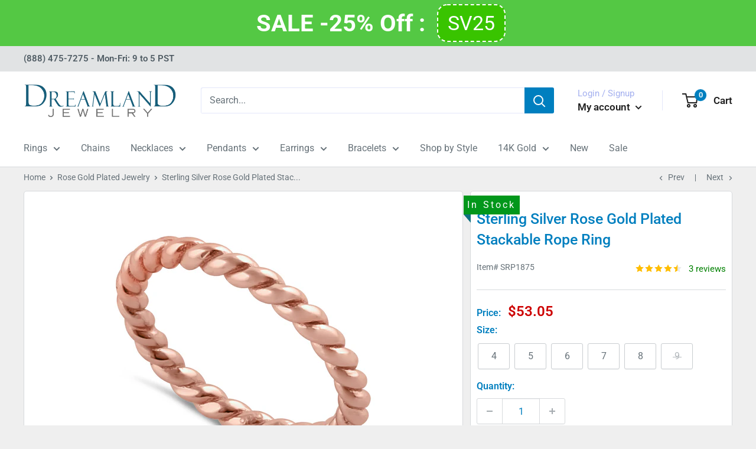

--- FILE ---
content_type: text/css
request_url: https://www.dreamlandjewelry.com/cdn/shop/t/95/assets/custom.css?v=53401029338571163281751063078
body_size: 562
content:
@media screen and (min-width: 1100px){.template-collection [data-section-type=recently-viewed-products]{margin-left:210px}}.collection__filter-checkbox-custom{position:relative}.collection__filter-checkbox-custom a{padding-left:26px;z-index:4}.collection__filter-checkbox-custom.image-checkbox a{font-size:0px;height:30px;width:30px;display:block}li.collection__filter-checkbox.collection__filter-checkbox-custom.image-checkbox{display:inline-block;width:fit-content;border:2px solid lightgray;border-radius:4px;background-size:cover}li.collection__filter-checkbox.collection__filter-checkbox-custom.image-checkbox:before{content:none}li.collection__filter-checkbox.collection__filter-checkbox-custom.image-checkbox.checked:after{top:0;content:"\2714";background:#808080b0;height:30px;width:30px;font-size:12px;display:flex;align-items:center;justify-content:center;color:wheat;border-radius:2px;position:absolute;pointer-events:none}.collection__filter-checkbox-custom:before{position:absolute;content:" ";width:20px;height:20px;border:1px;text-size-adjust:100%;visibility:visible;list-style:none;box-sizing:border-box!important;-webkit-font-smoothing:antialiased;color:inherit;font:inherit;margin:0 14px 0 0;line-height:normal;display:block;width:16px;height:16px;border:1px solid var(--form-border-color);background:var(--secondary-background);box-shadow:0 1px rgba(var(--border-color-rgb),.4);border-radius:2px;-webkit-appearance:none;transition:border-color .2s ease-in-out,box-shadow .2s ease-in-out,background .2s ease-in-out;vertical-align:middle;cursor:pointer;padding:0}.collection__filter-checkbox.checked:after{content:"\2714";background:#00badb;height:16px;width:16px;font-size:12px;display:flex;align-items:center;justify-content:center;color:wheat;border-radius:2px;position:absolute}#size ul.collection__filter-checkbox-list{display:grid;grid-template-columns:repeat(3,1fr);align-items:center;justify-content:center;grid-column-gap:10px}#homemain-head{color:#000;text-align:center}.hide{display:none!important}@media screen and (min-width: 800px){.jdgm-rev.jdgm-rev{width:calc(33% - 15px)!important}}.product-gallery__image{max-height:510px!important;object-fit:scale-down}.product-gallery__carousel{max-height:510px!important}.plyr__poster{background-color:#fff!important}.plyr__video-wrapper video,.plyr__poster{max-height:510px!important}@media screen and (max-width: 640px){.product-meta__reviews-badge{margin-top:unset!important}}.collection__meta-inner h2{font-size:clamp(18px,4vw,24px)!important}.cbb-also-bought-title{font-size:clamp(16px,4vw,24px)!important}.product-gallery{margin-bottom:1rem}.product-swiper{width:100%}.product-swiper .swiper-slide{text-align:center}.gallery-image,.gallery-video video{height:auto;object-fit:contain}.swiper-wrapper,.gallery-image,.gallery-video video{max-height:500px!important}.gallery-video{width:500px;margin:0 auto}.thumbnail-swiper{margin-top:10px}.thumbnail-swiper .swiper-slide{width:100px;flex-shrink:0;cursor:pointer;border:2px solid transparent}.thumbnail-swiper .swiper-slide-thumb-active{border-color:#00badb}.swiper-thumbs{position:relative;padding:0 15px}.swiper-button-prev.main-prev,.swiper-button-next.main-next,.swiper-button-prev.thumb-prev,.swiper-button-next.thumb-next{width:40px;height:40px;background-color:#a1a8ac;color:#fff;border-radius:50%;z-index:4;display:flex;justify-content:center;align-items:center;font-size:16px!important;box-shadow:0 0 6px #00000026;transition:background .3s ease}.swiper-button-next:after,.swiper-button-prev:after{font-size:16px!important}.swiper-button-prev.main-prev:hover,.swiper-button-next.main-next:hover,.swiper-button-prev.thumb-prev:hover,.swiper-button-next.thumb-next:hover{background-color:#00badb}.swiper-button-prev.main-prev,.swiper-button-prev.thumb-prev{left:-5px}.swiper-button-next.main-next,.swiper-button-next.thumb-next{right:-5px}@media screen and (max-width: 800px){.gallery-video{width:400px;margin:0 auto}.swiper-button-prev.main-prev,.swiper-button-next.main-next,.swiper-button-prev.thumb-prev,.swiper-button-next.thumb-next{width:20px;height:20px;top:60px}.swiper-button-next:after,.swiper-button-prev:after{font-size:12px!important}.gallery-image,.gallery-video video{width:100%}.thumbnail-swiper .swiper-slide{width:100px}}.card__section{padding:10px!important}@media screen and (min-width: 801px){.swiper-thumbs{position:relative;padding:0 30px}}
/*# sourceMappingURL=/cdn/shop/t/95/assets/custom.css.map?v=53401029338571163281751063078 */
